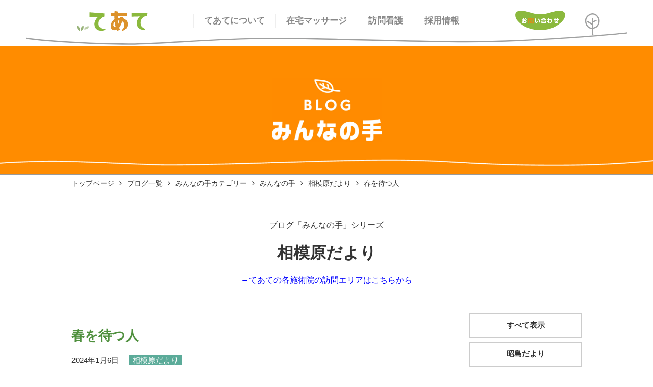

--- FILE ---
content_type: text/html; charset=UTF-8
request_url: https://www.te-ate.com/minnanote/sagamihara/2024/01/06/8794/
body_size: 6623
content:
<!DOCTYPE html>
<html lang="ja">
<head>
<meta charset="UTF-8">
<meta name="viewport" content="width=device-width, initial-scale=1, maximum-scale=1">
<title>てあて在宅マッサージ｜健康保険適用｜訪問医療マッサージ</title>
<meta name="description" content="てあて在宅マッサージは、寝たきりや歩行が困難で通院ができない方、また、介助が必要な方のご自宅を訪問して、身体の機能回復を目的としたマッサージ治療サービスをしております。">
<meta name="keywords" content="てあて,在宅マッサージ,健康保険適用,訪問医療マッサージ,寝たきり,歩行が困難,機能回復,立川," />

<meta name="viewport" content="width=device-width,initial-scale=1.0,minimum-scale=1.0">
<meta name="format-detection" content="telephone=no,address=no,email=no">
<!--[if IE]><meta http-equiv="X-UA-Compatible" content="IE=edge"><![endif]-->

<meta name='robots' content='max-image-preview:large' />
<link rel='dns-prefetch' href='//ajax.googleapis.com' />
<link rel='dns-prefetch' href='//code.jquery.com' />
<link rel="alternate" type="application/rss+xml" title="てあて在宅マッサージ｜健康保険適用｜訪問医療マッサージ &raquo; 春を待つ人 のコメントのフィード" href="https://www.te-ate.com/minnanote/sagamihara/2024/01/06/8794/feed/" />
<link rel="alternate" title="oEmbed (JSON)" type="application/json+oembed" href="https://www.te-ate.com/wp-json/oembed/1.0/embed?url=https%3A%2F%2Fwww.te-ate.com%2Fminnanote%2Fsagamihara%2F2024%2F01%2F06%2F8794%2F" />
<link rel="alternate" title="oEmbed (XML)" type="text/xml+oembed" href="https://www.te-ate.com/wp-json/oembed/1.0/embed?url=https%3A%2F%2Fwww.te-ate.com%2Fminnanote%2Fsagamihara%2F2024%2F01%2F06%2F8794%2F&#038;format=xml" />
<style id='wp-img-auto-sizes-contain-inline-css' type='text/css'>
img:is([sizes=auto i],[sizes^="auto," i]){contain-intrinsic-size:3000px 1500px}
/*# sourceURL=wp-img-auto-sizes-contain-inline-css */
</style>
<style id='classic-theme-styles-inline-css' type='text/css'>
/*! This file is auto-generated */
.wp-block-button__link{color:#fff;background-color:#32373c;border-radius:9999px;box-shadow:none;text-decoration:none;padding:calc(.667em + 2px) calc(1.333em + 2px);font-size:1.125em}.wp-block-file__button{background:#32373c;color:#fff;text-decoration:none}
/*# sourceURL=/wp-includes/css/classic-themes.min.css */
</style>
<link rel='stylesheet' id='reset-style-css' href='https://www.te-ate.com/wp/wp-content/themes/teate/style.css?ver=6.9' type='text/css' media='all' />
<link rel='stylesheet' id='common-style-css' href='https://www.te-ate.com/wp/wp-content/themes/teate/style-common.css?ver=6.9' type='text/css' media='all' />
<link rel='stylesheet' id='basic-style-css' href='https://www.te-ate.com/wp/wp-content/themes/teate/style-base.css?ver=6.9' type='text/css' media='all' />
<link rel='stylesheet' id='under-style-css' href='https://www.te-ate.com/wp/wp-content/themes/teate/css/style-under.css?ver=6.9' type='text/css' media='all' />
<link rel='stylesheet' id='two-style-css' href='https://www.te-ate.com/wp/wp-content/themes/teate/css/style-two-column.css?ver=6.9' type='text/css' media='all' />
<link rel='stylesheet' id='sidebar-style-css' href='https://www.te-ate.com/wp/wp-content/themes/teate/css/style-sidebar.css?ver=6.9' type='text/css' media='all' />
<link rel='stylesheet' id='single-style-css' href='https://www.te-ate.com/wp/wp-content/themes/teate/css/style-single.css?ver=6.9' type='text/css' media='all' />
<link rel='stylesheet' id='editors-style-css' href='https://www.te-ate.com/wp/wp-content/themes/teate/css/style-editors.css?ver=6.9' type='text/css' media='all' />
<link rel='stylesheet' id='font-awesome-css' href='https://www.te-ate.com/wp/wp-content/themes/teate/fonts/font-awesome-4.7.0/css/font-awesome.min.css?ver=4.7.0' type='text/css' media='all' />
<link rel='stylesheet' id='drawer-base-css' href='https://www.te-ate.com/wp/wp-content/themes/teate/js/drawer-custom/drawer.css?ver=3.2.0' type='text/css' media='all' />
<link rel='stylesheet' id='drawer-menu-css' href='https://www.te-ate.com/wp/wp-content/themes/teate/js/drawer-custom/drawer-menu.css?ver=3.2.0' type='text/css' media='all' />
<link rel='stylesheet' id='tablepress-default-css' href='https://www.te-ate.com/wp/wp-content/tablepress-combined.min.css?ver=52' type='text/css' media='all' />
<script type="text/javascript" src="https://ajax.googleapis.com/ajax/libs/jquery/2.2.4/jquery.min.js?ver=2.2.4" id="jquery-js"></script>
<script type="text/javascript" src="https://code.jquery.com/jquery-migrate-1.4.1.min.js?ver=1.4.0" id="migrate-js"></script>
<link rel="https://api.w.org/" href="https://www.te-ate.com/wp-json/" /><link rel="alternate" title="JSON" type="application/json" href="https://www.te-ate.com/wp-json/wp/v2/posts/8794" /><link rel="EditURI" type="application/rsd+xml" title="RSD" href="https://www.te-ate.com/wp/xmlrpc.php?rsd" />
<link rel="canonical" href="https://www.te-ate.com/minnanote/sagamihara/2024/01/06/8794/" />
<link rel='shortlink' href='https://www.te-ate.com/?p=8794' />
<link rel='stylesheet' id='lightcase-style-css'  href='https://www.te-ate.com/wp/wp-content/themes/teate/js/lightcase-2.5.0/css/lightcase.css?ver=2.5.0' type='text/css' media='all' />
<script type='text/javascript' src='http://www.te-ate.com/wp/wp-content/themes/teate/js/lightcase-2.5.0/js/lightcase.js?ver=5.2.4'></script>
	
<!-- Global site tag (gtag.js) - Google Analytics -->
<script async src="https://www.googletagmanager.com/gtag/js?id=UA-165818693-1"></script>
<script>
  window.dataLayer = window.dataLayer || [];
  function gtag(){dataLayer.push(arguments);}
  gtag('js', new Date());

  gtag('config', 'UA-165818693-1');
</script>
	
<style id='global-styles-inline-css' type='text/css'>
:root{--wp--preset--aspect-ratio--square: 1;--wp--preset--aspect-ratio--4-3: 4/3;--wp--preset--aspect-ratio--3-4: 3/4;--wp--preset--aspect-ratio--3-2: 3/2;--wp--preset--aspect-ratio--2-3: 2/3;--wp--preset--aspect-ratio--16-9: 16/9;--wp--preset--aspect-ratio--9-16: 9/16;--wp--preset--color--black: #000000;--wp--preset--color--cyan-bluish-gray: #abb8c3;--wp--preset--color--white: #ffffff;--wp--preset--color--pale-pink: #f78da7;--wp--preset--color--vivid-red: #cf2e2e;--wp--preset--color--luminous-vivid-orange: #ff6900;--wp--preset--color--luminous-vivid-amber: #fcb900;--wp--preset--color--light-green-cyan: #7bdcb5;--wp--preset--color--vivid-green-cyan: #00d084;--wp--preset--color--pale-cyan-blue: #8ed1fc;--wp--preset--color--vivid-cyan-blue: #0693e3;--wp--preset--color--vivid-purple: #9b51e0;--wp--preset--gradient--vivid-cyan-blue-to-vivid-purple: linear-gradient(135deg,rgb(6,147,227) 0%,rgb(155,81,224) 100%);--wp--preset--gradient--light-green-cyan-to-vivid-green-cyan: linear-gradient(135deg,rgb(122,220,180) 0%,rgb(0,208,130) 100%);--wp--preset--gradient--luminous-vivid-amber-to-luminous-vivid-orange: linear-gradient(135deg,rgb(252,185,0) 0%,rgb(255,105,0) 100%);--wp--preset--gradient--luminous-vivid-orange-to-vivid-red: linear-gradient(135deg,rgb(255,105,0) 0%,rgb(207,46,46) 100%);--wp--preset--gradient--very-light-gray-to-cyan-bluish-gray: linear-gradient(135deg,rgb(238,238,238) 0%,rgb(169,184,195) 100%);--wp--preset--gradient--cool-to-warm-spectrum: linear-gradient(135deg,rgb(74,234,220) 0%,rgb(151,120,209) 20%,rgb(207,42,186) 40%,rgb(238,44,130) 60%,rgb(251,105,98) 80%,rgb(254,248,76) 100%);--wp--preset--gradient--blush-light-purple: linear-gradient(135deg,rgb(255,206,236) 0%,rgb(152,150,240) 100%);--wp--preset--gradient--blush-bordeaux: linear-gradient(135deg,rgb(254,205,165) 0%,rgb(254,45,45) 50%,rgb(107,0,62) 100%);--wp--preset--gradient--luminous-dusk: linear-gradient(135deg,rgb(255,203,112) 0%,rgb(199,81,192) 50%,rgb(65,88,208) 100%);--wp--preset--gradient--pale-ocean: linear-gradient(135deg,rgb(255,245,203) 0%,rgb(182,227,212) 50%,rgb(51,167,181) 100%);--wp--preset--gradient--electric-grass: linear-gradient(135deg,rgb(202,248,128) 0%,rgb(113,206,126) 100%);--wp--preset--gradient--midnight: linear-gradient(135deg,rgb(2,3,129) 0%,rgb(40,116,252) 100%);--wp--preset--font-size--small: 13px;--wp--preset--font-size--medium: 20px;--wp--preset--font-size--large: 36px;--wp--preset--font-size--x-large: 42px;--wp--preset--spacing--20: 0.44rem;--wp--preset--spacing--30: 0.67rem;--wp--preset--spacing--40: 1rem;--wp--preset--spacing--50: 1.5rem;--wp--preset--spacing--60: 2.25rem;--wp--preset--spacing--70: 3.38rem;--wp--preset--spacing--80: 5.06rem;--wp--preset--shadow--natural: 6px 6px 9px rgba(0, 0, 0, 0.2);--wp--preset--shadow--deep: 12px 12px 50px rgba(0, 0, 0, 0.4);--wp--preset--shadow--sharp: 6px 6px 0px rgba(0, 0, 0, 0.2);--wp--preset--shadow--outlined: 6px 6px 0px -3px rgb(255, 255, 255), 6px 6px rgb(0, 0, 0);--wp--preset--shadow--crisp: 6px 6px 0px rgb(0, 0, 0);}:where(.is-layout-flex){gap: 0.5em;}:where(.is-layout-grid){gap: 0.5em;}body .is-layout-flex{display: flex;}.is-layout-flex{flex-wrap: wrap;align-items: center;}.is-layout-flex > :is(*, div){margin: 0;}body .is-layout-grid{display: grid;}.is-layout-grid > :is(*, div){margin: 0;}:where(.wp-block-columns.is-layout-flex){gap: 2em;}:where(.wp-block-columns.is-layout-grid){gap: 2em;}:where(.wp-block-post-template.is-layout-flex){gap: 1.25em;}:where(.wp-block-post-template.is-layout-grid){gap: 1.25em;}.has-black-color{color: var(--wp--preset--color--black) !important;}.has-cyan-bluish-gray-color{color: var(--wp--preset--color--cyan-bluish-gray) !important;}.has-white-color{color: var(--wp--preset--color--white) !important;}.has-pale-pink-color{color: var(--wp--preset--color--pale-pink) !important;}.has-vivid-red-color{color: var(--wp--preset--color--vivid-red) !important;}.has-luminous-vivid-orange-color{color: var(--wp--preset--color--luminous-vivid-orange) !important;}.has-luminous-vivid-amber-color{color: var(--wp--preset--color--luminous-vivid-amber) !important;}.has-light-green-cyan-color{color: var(--wp--preset--color--light-green-cyan) !important;}.has-vivid-green-cyan-color{color: var(--wp--preset--color--vivid-green-cyan) !important;}.has-pale-cyan-blue-color{color: var(--wp--preset--color--pale-cyan-blue) !important;}.has-vivid-cyan-blue-color{color: var(--wp--preset--color--vivid-cyan-blue) !important;}.has-vivid-purple-color{color: var(--wp--preset--color--vivid-purple) !important;}.has-black-background-color{background-color: var(--wp--preset--color--black) !important;}.has-cyan-bluish-gray-background-color{background-color: var(--wp--preset--color--cyan-bluish-gray) !important;}.has-white-background-color{background-color: var(--wp--preset--color--white) !important;}.has-pale-pink-background-color{background-color: var(--wp--preset--color--pale-pink) !important;}.has-vivid-red-background-color{background-color: var(--wp--preset--color--vivid-red) !important;}.has-luminous-vivid-orange-background-color{background-color: var(--wp--preset--color--luminous-vivid-orange) !important;}.has-luminous-vivid-amber-background-color{background-color: var(--wp--preset--color--luminous-vivid-amber) !important;}.has-light-green-cyan-background-color{background-color: var(--wp--preset--color--light-green-cyan) !important;}.has-vivid-green-cyan-background-color{background-color: var(--wp--preset--color--vivid-green-cyan) !important;}.has-pale-cyan-blue-background-color{background-color: var(--wp--preset--color--pale-cyan-blue) !important;}.has-vivid-cyan-blue-background-color{background-color: var(--wp--preset--color--vivid-cyan-blue) !important;}.has-vivid-purple-background-color{background-color: var(--wp--preset--color--vivid-purple) !important;}.has-black-border-color{border-color: var(--wp--preset--color--black) !important;}.has-cyan-bluish-gray-border-color{border-color: var(--wp--preset--color--cyan-bluish-gray) !important;}.has-white-border-color{border-color: var(--wp--preset--color--white) !important;}.has-pale-pink-border-color{border-color: var(--wp--preset--color--pale-pink) !important;}.has-vivid-red-border-color{border-color: var(--wp--preset--color--vivid-red) !important;}.has-luminous-vivid-orange-border-color{border-color: var(--wp--preset--color--luminous-vivid-orange) !important;}.has-luminous-vivid-amber-border-color{border-color: var(--wp--preset--color--luminous-vivid-amber) !important;}.has-light-green-cyan-border-color{border-color: var(--wp--preset--color--light-green-cyan) !important;}.has-vivid-green-cyan-border-color{border-color: var(--wp--preset--color--vivid-green-cyan) !important;}.has-pale-cyan-blue-border-color{border-color: var(--wp--preset--color--pale-cyan-blue) !important;}.has-vivid-cyan-blue-border-color{border-color: var(--wp--preset--color--vivid-cyan-blue) !important;}.has-vivid-purple-border-color{border-color: var(--wp--preset--color--vivid-purple) !important;}.has-vivid-cyan-blue-to-vivid-purple-gradient-background{background: var(--wp--preset--gradient--vivid-cyan-blue-to-vivid-purple) !important;}.has-light-green-cyan-to-vivid-green-cyan-gradient-background{background: var(--wp--preset--gradient--light-green-cyan-to-vivid-green-cyan) !important;}.has-luminous-vivid-amber-to-luminous-vivid-orange-gradient-background{background: var(--wp--preset--gradient--luminous-vivid-amber-to-luminous-vivid-orange) !important;}.has-luminous-vivid-orange-to-vivid-red-gradient-background{background: var(--wp--preset--gradient--luminous-vivid-orange-to-vivid-red) !important;}.has-very-light-gray-to-cyan-bluish-gray-gradient-background{background: var(--wp--preset--gradient--very-light-gray-to-cyan-bluish-gray) !important;}.has-cool-to-warm-spectrum-gradient-background{background: var(--wp--preset--gradient--cool-to-warm-spectrum) !important;}.has-blush-light-purple-gradient-background{background: var(--wp--preset--gradient--blush-light-purple) !important;}.has-blush-bordeaux-gradient-background{background: var(--wp--preset--gradient--blush-bordeaux) !important;}.has-luminous-dusk-gradient-background{background: var(--wp--preset--gradient--luminous-dusk) !important;}.has-pale-ocean-gradient-background{background: var(--wp--preset--gradient--pale-ocean) !important;}.has-electric-grass-gradient-background{background: var(--wp--preset--gradient--electric-grass) !important;}.has-midnight-gradient-background{background: var(--wp--preset--gradient--midnight) !important;}.has-small-font-size{font-size: var(--wp--preset--font-size--small) !important;}.has-medium-font-size{font-size: var(--wp--preset--font-size--medium) !important;}.has-large-font-size{font-size: var(--wp--preset--font-size--large) !important;}.has-x-large-font-size{font-size: var(--wp--preset--font-size--x-large) !important;}
/*# sourceURL=global-styles-inline-css */
</style>
</head>


<body class="drawer drawer--right">

<!-- ///////////////////// start wrapper -->
<div id="wrapper">


	<div id="mobile-menu" class="is_mobile">
		<a href="tel:0120405032"><i class="fa fa-phone-square" aria-hidden="true"></i></a>
		<a href="https://www.te-ate.com/contact/"><i class="fa fa-envelope-square" aria-hidden="true"></i></a>
	</div>

	<!-- ///////////////////// start header -->
	<header class="nonsm">
		<div class="inner">
			<h1 class="logo"><a href="https://www.te-ate.com/"><img src="https://www.te-ate.com/wp/wp-content/themes/teate/images/logo.svg" alt="わたしたち「てあて」は、やさしい心とあたたかい手を、ひとりでも多くのお宅にお届けします。"></a></h1>
			<div class="detail">
				<ul>
					<li><a href="https://www.te-ate.com/aboutus/">てあてについて</a></li>
					<li><a href="https://www.te-ate.com/massage/">在宅マッサージ</a></li>
					<!--li><a href="https://www.te-ate.com/visit-nursing/">訪問看護</a></li-->
					<li><a target="_blank" href="https://te-ate-hokan.com/" rel="noopener noreferrer">訪問看護</a></li>
					<li><a href="https://www.te-ate.com/recruit/">採用情報</a></li>
					<!--li><a class="current" href="https://www.te-ate.com/blog/">ブログ</a></li>
					<li><a href="https://www.te-ate.com/gallery/">絵手紙ギャラリー</a></li-->
				</ul>
			</div>
			<div class="contact"><a href="https://www.te-ate.com/contact/"><img src="https://www.te-ate.com/wp/wp-content/themes/teate/images/contactbt.svg" alt="お問い合わせ"></a></div>
		</div>
	</header>
	<!-- ///////////////////// end header -->

	<!-- ///////////////////// start visual -->
	<div id="visual" style="background:url(https://www.te-ate.com/wp/wp-content/uploads/2020/03/mainimg-minnanote-1-1920x347.png) no-repeat center center; background-size:cover;">
		<div class="inner">
			<img src="https://www.te-ate.com/wp/wp-content/uploads/2020/03/maintt-minnanote-216x215.jpg" alt="相模原だより">
		</div>
	</div>

	<!-- ///////////////////// end visual -->

	<!-- ///////////////////// start breadcrumbs -->
	<div id="breadcrumbs">
		<div class="inner">
			<ul>
<li><a href="https://www.te-ate.com">トップページ</a></li><li><a href="https://www.te-ate.com/blog/">ブログ一覧</a></li><li><a href="https://www.te-ate.com/minnanote-blog/">みんなの手カテゴリー</a></li><li><a href="https://www.te-ate.com/minnanote/">みんなの手</a></li><li><a href="https://www.te-ate.com/minnanote/sagamihara/">相模原だより</a></li><li class="current">春を待つ人</li>			</ul>
		</div>
	</div>
	<!-- ///////////////////// end breadcrumbs -->



	<!-- ///////////////////// start two-column -->
	<div id="two-column">

	<section class="lead">
		<p>ブログ「みんなの手」シリーズ</p>
		<h2>相模原だより</h2>
		<p style="color:blue;">→<a href="https://www.te-ate.com/massage/area/#breadcrumbs">てあての各施術院の訪問エリアはこちらから</a></p>
	</section>

	<!-- ///////////////////// start main -->
	<main>


	<article>
		<div class="single-head">
			<h3>春を待つ人</h3>
			<ul>
				<li class="date">2024年1月6日</li>
				<li class="cates">
					<span class="report">相模原だより</span>
				</li>
			</ul>
		</div>
		<div class="inside editors">
<p><img fetchpriority="high" decoding="async" class="alignnone wp-image-8796 size-full" src="http://www.te-ate.com/wp/wp-content/uploads/2024/01/IMG_5174.jpg" alt="" width="605" height="807" srcset="https://www.te-ate.com/wp/wp-content/uploads/2024/01/IMG_5174.jpg 605w, https://www.te-ate.com/wp/wp-content/uploads/2024/01/IMG_5174-225x300.jpg 225w" sizes="(max-width: 605px) 100vw, 605px" /><br />
相模原北公園・梅園のウメの花がぽつりぽつりと咲き始めました。</p>
<p><img decoding="async" class="alignnone wp-image-8795" src="http://www.te-ate.com/wp/wp-content/uploads/2024/01/IMG_5222-e1704520827512-760x870.jpg" alt="" width="605" height="692" srcset="https://www.te-ate.com/wp/wp-content/uploads/2024/01/IMG_5222-e1704520827512-760x870.jpg 760w, https://www.te-ate.com/wp/wp-content/uploads/2024/01/IMG_5222-e1704520827512-262x300.jpg 262w, https://www.te-ate.com/wp/wp-content/uploads/2024/01/IMG_5222-e1704520827512-895x1024.jpg 895w, https://www.te-ate.com/wp/wp-content/uploads/2024/01/IMG_5222-e1704520827512-1342x1536.jpg 1342w, https://www.te-ate.com/wp/wp-content/uploads/2024/01/IMG_5222-e1704520827512.jpg 1512w" sizes="(max-width: 605px) 100vw, 605px" /><br />
ここ数日の陽気の影響もあるのでしょうね。急速に蕾が膨らみ始めたようです。</p>
<p><img decoding="async" class="alignnone size-full wp-image-8798" src="http://www.te-ate.com/wp/wp-content/uploads/2024/01/IMG_5224.jpg" alt="" width="605" height="807" srcset="https://www.te-ate.com/wp/wp-content/uploads/2024/01/IMG_5224.jpg 605w, https://www.te-ate.com/wp/wp-content/uploads/2024/01/IMG_5224-225x300.jpg 225w" sizes="(max-width: 605px) 100vw, 605px" /><br />
全体で言えばまだまだ一割にも満ちませんが、今後陽気につられて開花が進みそうな予感。</p>
<p><img loading="lazy" decoding="async" class="alignnone size-full wp-image-8801" src="http://www.te-ate.com/wp/wp-content/uploads/2024/01/IMG_5182.jpg" alt="" width="605" height="807" srcset="https://www.te-ate.com/wp/wp-content/uploads/2024/01/IMG_5182.jpg 605w, https://www.te-ate.com/wp/wp-content/uploads/2024/01/IMG_5182-225x300.jpg 225w" sizes="auto, (max-width: 605px) 100vw, 605px" /><br />
蝋梅も開花が進み香りがはっきりしてきました。</p>
<p><img loading="lazy" decoding="async" class="alignnone size-full wp-image-8799" src="http://www.te-ate.com/wp/wp-content/uploads/2024/01/IMG_5193.jpg" alt="" width="605" height="807" srcset="https://www.te-ate.com/wp/wp-content/uploads/2024/01/IMG_5193.jpg 605w, https://www.te-ate.com/wp/wp-content/uploads/2024/01/IMG_5193-225x300.jpg 225w" sizes="auto, (max-width: 605px) 100vw, 605px" /><br />
膨らみ始めたマンサクの蕾。</p>
<p><img loading="lazy" decoding="async" class="alignnone size-full wp-image-8800" src="http://www.te-ate.com/wp/wp-content/uploads/2024/01/IMG_5187.jpg" alt="" width="605" height="807" srcset="https://www.te-ate.com/wp/wp-content/uploads/2024/01/IMG_5187.jpg 605w, https://www.te-ate.com/wp/wp-content/uploads/2024/01/IMG_5187-225x300.jpg 225w" sizes="auto, (max-width: 605px) 100vw, 605px" /><br />
タンポポまで咲いている！</p>
<p><img loading="lazy" decoding="async" class="alignnone wp-image-8802" src="http://www.te-ate.com/wp/wp-content/uploads/2024/01/IMG_5177-e1704519498179-300x193.jpg" alt="" width="400" height="258" srcset="https://www.te-ate.com/wp/wp-content/uploads/2024/01/IMG_5177-e1704519498179-300x193.jpg 300w, https://www.te-ate.com/wp/wp-content/uploads/2024/01/IMG_5177-e1704519498179-760x489.jpg 760w, https://www.te-ate.com/wp/wp-content/uploads/2024/01/IMG_5177-e1704519498179.jpg 803w" sizes="auto, (max-width: 400px) 100vw, 400px" /><br />
しだれ梅の枝にとまるメジロ。</p>
<p><img loading="lazy" decoding="async" class="alignnone wp-image-8803" src="http://www.te-ate.com/wp/wp-content/uploads/2024/01/IMG_5236-e1704519653923-300x235.jpg" alt="" width="400" height="314" srcset="https://www.te-ate.com/wp/wp-content/uploads/2024/01/IMG_5236-e1704519653923-300x235.jpg 300w, https://www.te-ate.com/wp/wp-content/uploads/2024/01/IMG_5236-e1704519653923-1024x804.jpg 1024w, https://www.te-ate.com/wp/wp-content/uploads/2024/01/IMG_5236-e1704519653923-760x596.jpg 760w, https://www.te-ate.com/wp/wp-content/uploads/2024/01/IMG_5236-e1704519653923.jpg 1310w" sizes="auto, (max-width: 400px) 100vw, 400px" /><br />
岩陰に佇むツグミ。</p>
<p><img loading="lazy" decoding="async" class="alignnone wp-image-8804" src="http://www.te-ate.com/wp/wp-content/uploads/2024/01/IMG_5232-760x1013.jpg" alt="" width="500" height="667" srcset="https://www.te-ate.com/wp/wp-content/uploads/2024/01/IMG_5232-760x1013.jpg 760w, https://www.te-ate.com/wp/wp-content/uploads/2024/01/IMG_5232-225x300.jpg 225w, https://www.te-ate.com/wp/wp-content/uploads/2024/01/IMG_5232-768x1024.jpg 768w, https://www.te-ate.com/wp/wp-content/uploads/2024/01/IMG_5232-1152x1536.jpg 1152w, https://www.te-ate.com/wp/wp-content/uploads/2024/01/IMG_5232.jpg 1512w" sizes="auto, (max-width: 500px) 100vw, 500px" /><br />
新年早々にカワセミにも会えました。</p>
<p><span style="color: #ff6600;">( ˘ω˘ )bot</span></p>
		</div>
	</article>


	</main>
	<!-- ///////////////////// end main -->

	<!-- ///////////////////// start sidebar -->
	<div id="sidebar">
		<div class="sidebar-cate">
			<ul>
<li><a href="https://www.te-ate.com/minnanote/">すべて表示</a></li>
<li><a href="https://www.te-ate.com/minnanote/akishima/">昭島だより</a></li>
<li><a href="https://www.te-ate.com/minnanote/urawa/">浦和だより</a></li>
<li class="current-cat"><a href="https://www.te-ate.com/minnanote/sagamihara/">相模原だより</a></li>
<li><a href="https://www.te-ate.com/minnanote/tokorozawa/">所沢だより</a></li>
<li><a href="https://www.te-ate.com/minnanote/nagano/">長野だより</a></li>
<li><a href="https://www.te-ate.com/minnanote/hanno/">飯能だより</a></li>
<li><a href="https://www.te-ate.com/minnanote/fukushima/">福島だより</a></li>
<li><a href="https://www.te-ate.com/minnanote/matsudo/">松戸だより</a></li>
<li><a href="https://www.te-ate.com/minnanote/mito/">水戸だより</a></li>
<li></li>			</ul>
		</div>
		<div class="sidebar-arc">
			<h3>年代アーカイブ</h3>
			<ul>
<li><a href='https://www.te-ate.com/2026/'>2026&nbsp;(6)</a></li>
<li><a href='https://www.te-ate.com/2025/'>2025&nbsp;(180)</a></li>
<li><a href='https://www.te-ate.com/2024/'>2024&nbsp;(138)</a></li>
<li><a href='https://www.te-ate.com/2023/'>2023&nbsp;(170)</a></li>
<li><a href='https://www.te-ate.com/2022/'>2022&nbsp;(155)</a></li>
<li><a href='https://www.te-ate.com/2021/'>2021&nbsp;(125)</a></li>
<li><a href='https://www.te-ate.com/2020/'>2020&nbsp;(107)</a></li>
<li><a href='https://www.te-ate.com/2016/'>2016&nbsp;(4)</a></li>
<li><a href='https://www.te-ate.com/2015/'>2015&nbsp;(10)</a></li>
<li><a href='https://www.te-ate.com/2014/'>2014&nbsp;(14)</a></li>
			</ul>
		</div>
		<div class="sidebar-blog">
			<h3>その他のブログ</h3>
			<ul>
				<li><a href="https://www.te-ate.com/zittotewomiru/">じっと手を見る</a></li>
				<li><a href="https://www.te-ate.com/president/">社長ブログ</a></li>
			</ul>
		</div>

	</div>
	<!-- ///////////////////// end sidebar -->

	</div>
	<!-- ///////////////////// end two-column -->


<!-- ///////////////////// start footer -->
<footer>
<div id="pagenav">
<div class="inner">
<ul>
	<!--li><a href="https://www.te-ate.com/sitemap/">サイトマップ</a></li-->



	<li><a class="acd">てあてについて</a>
		<ul>
			<li><a href="https://www.te-ate.com/aboutus/">てあての理念</a></li>
<li class="page_item page-item-26"><a href="https://www.te-ate.com/aboutus/community/">地域社会活動</a></li>
<li class="page_item page-item-25"><a href="https://www.te-ate.com/aboutus/office/">事業所一覧</a></li>
<li class="page_item page-item-1449"><a href="https://www.te-ate.com/aboutus/office-map/">事業所MAP</a></li>
<li class="page_item page-item-23"><a href="https://www.te-ate.com/aboutus/company/">会社概要・沿革</a></li>
		<!--li><a href="https://www.te-ate.com/sitemap/">サイトマップ</a></li-->
		</ul>
	</li>



	<li><a class="acd">在宅マッサージ</a>
		<ul>
			<li><a href="https://www.te-ate.com/massage/">在宅マッサージとは</a></li>
<li class="page_item page-item-17"><a href="https://www.te-ate.com/massage/expenses/">療養費について</a></li>
<li class="page_item page-item-18"><a href="https://www.te-ate.com/massage/area/">訪問エリア</a></li>
<li class="page_item page-item-19"><a href="https://www.te-ate.com/massage/map/">訪問エリア（MAP一覧）</a></li>
<li class="page_item page-item-20"><a href="https://www.te-ate.com/massage/monthly-feature/">施術実例（今月の特集）</a></li>
			<li><a href="https://www.te-ate.com/feature/">月刊てあて「特集」</a></li>
			<li><a href="https://www.te-ate.com/result/">施術実績・症例</a></li>
		</ul>
	</li>



	<li><a class="acd">訪問看護</a>
		<ul>
			<li><a target="_blank" href="https://te-ate-hokan.com/" rel="noopener noreferrer">専用サイト（別サイト）</a></li>
			<!--li><a href="https://www.te-ate.com/visit-nursing/#vn01">訪問看護とは</a></li>
			<li><a href="https://www.te-ate.com/visit-nursing/#vn02">私たちができること</a></li>
			<li><a href="https://www.te-ate.com/visit-nursing/#vn03">ご利用について</a></li>
			<li><a href="https://www.te-ate.com/visit-nursing/#vn04">お問い合わせ</a></li-->
		</ul>
	</li>



	<li><a class="acd">採用情報</a>
		<ul>
			<li><a href="https://www.te-ate.com/recruit/">会社紹介</a></li>
<li class="page_item page-item-28"><a href="https://www.te-ate.com/recruit/voice/">施術者の声</a></li>
<li class="page_item page-item-29"><a href="https://www.te-ate.com/recruit/requirements/">募集要項</a></li>
<li class="page_item page-item-30"><a href="https://www.te-ate.com/recruit/application/">応募フォーム</a></li>
		</ul>
	</li>



	<li><a class="acd">絵手紙ギャラリー</a>
		<ul>
			<li><a href="https://www.te-ate.com/gallery/">月刊てあて</a></li>
			<li><a href="https://www.te-ate.com/publish/">出版・刊行</a></li>
			<li><a href="https://www.te-ate.com/info/">お知らせ</a></li>
		</ul>
	</li>


	<li><a class="acd">ブログ</a>
		<ul>
			<li><a href="https://www.te-ate.com/blog/">ブログ一覧</a></li>
			<li><a href="https://www.te-ate.com/zittotewomiru/">じっと手をみる</a></li>
			<li><a href="https://www.te-ate.com/president/">社長ブログ</a></li>
			<li><a href="https://www.te-ate.com/minnanote/">みんなの手</a></li>
		</ul>
	</li>
</ul>
</div>
</div>
		<div class="inside">
			<div class="inner">
				<div class="logo">
					<img class="is_mb" src="https://www.te-ate.com/wp/wp-content/themes/teate/images/logo-foot2.svg" alt="てあて">
					<img class="is_pc" src="https://www.te-ate.com/wp/wp-content/themes/teate/images/logo-foot.svg" alt="てあて">
				</div>
				<div class="detail">
					<!--ul class="sns">
						<li><a href="https://www.facebook.com/teate.ChuoZaitakuMassage" target="new"><img src="https://www.te-ate.com/wp/wp-content/themes/teate/images/facebook.png" alt="facebook"></a></li>
						<li><a href="https://twitter.com/te_ate" target="new"><img src="https://www.te-ate.com/wp/wp-content/themes/teate/images/twitter.png" alt="twitter"></a></li>
						<li><a href="#" target="new"><img src="https://www.te-ate.com/wp/wp-content/themes/teate/images/line.png" alt="line"></a></li>
						<li><a href="#" target="new"><img src="https://www.te-ate.com/wp/wp-content/themes/teate/images/insta.png" alt="insta"></a></li>
					</ul-->
					<ul class="sitecontent">
						<li><a href="https://www.te-ate.com/contact/">お問い合わせ</a></li>
						<li><a href="https://www.te-ate.com/aboutus/">企業情報</a></li>
						<li><a href="https://www.te-ate.com/recruit/">採用情報</a></li>
						<li><a href="https://www.te-ate.com/privacy-policy/">プライバシーポリシー</a></li>
					</ul>
				</div>
			</div>
		</div>
		<div id="copyright">
			<div class="inner">copyright TE-ATE Co.,ltd. All Rights Reserved.</div>
		</div>
	</footer>
	<!-- ///////////////////// end footer -->

	<div id="topscroller"></div>

</div>
<!-- ///////////////////// end wrapper -->

<!-- ///////////////////// start drawer-menu -->
<div id="drawer-menu" role="banner">
	<button type="button" class="drawer-toggle drawer-hamburger"><span class="sr-only">toggle navigation</span><span class="drawer-hamburger-icon"></span><span class="drawer-hamburger-menu">MENU</span></button>
	<nav class="drawer-nav">
		<ul class="drawer-menu">
			<li><a href="https://www.te-ate.com/">トップページ</a></li>
			<li class="drawer-dropdown">
				 <a class="drawer-menu-item" data-target="#" href="#" data-toggle="dropdown" role="button" aria-expanded="false">てあてについて</a>
				<ul>
					<li><a href="https://www.te-ate.com/aboutus/">てあての理念</a></li>
<li class="page_item page-item-26"><a href="https://www.te-ate.com/aboutus/community/">地域社会活動</a></li>
<li class="page_item page-item-25"><a href="https://www.te-ate.com/aboutus/office/">事業所一覧</a></li>
<li class="page_item page-item-1449"><a href="https://www.te-ate.com/aboutus/office-map/">事業所MAP</a></li>
<li class="page_item page-item-23"><a href="https://www.te-ate.com/aboutus/company/">会社概要・沿革</a></li>
				</ul>
			</li>
	
			<li class="drawer-dropdown">
				<a class="drawer-menu-item" data-target="#" href="#" data-toggle="dropdown" role="button" aria-expanded="false">在宅マッサージ</a>
				<ul>
					<li><a href="https://www.te-ate.com/massage/">在宅マッサージとは</a></li>
<li class="page_item page-item-17"><a href="https://www.te-ate.com/massage/expenses/">療養費について</a></li>
<li class="page_item page-item-18"><a href="https://www.te-ate.com/massage/area/">訪問エリア</a></li>
<li class="page_item page-item-19"><a href="https://www.te-ate.com/massage/map/">訪問エリア（MAP一覧）</a></li>
<li class="page_item page-item-20"><a href="https://www.te-ate.com/massage/monthly-feature/">施術実例（今月の特集）</a></li>
					<li><a href="https://www.te-ate.com/feature/">月刊てあて「特集」</a></li>
					<li><a href="https://www.te-ate.com/result/">施術実績・症例</a></li>
				</ul>
			</li>
			<li class="drawer-dropdown">
				<a class="drawer-menu-item" data-target="#" href="#" data-toggle="dropdown" role="button" aria-expanded="false">訪問看護</a>
				<ul>
					<li><a href="https://www.te-ate.com/visit-nursing/#vn01">てあての訪問看護とは</a></li>
					<!--li><a href="https://www.te-ate.com/visit-nursing/#vn02">私たちができること</a></li>
					<li><a href="https://www.te-ate.com/visit-nursing/#vn03">ご利用について</a></li>
					<li><a href="https://www.te-ate.com/visit-nursing/#vn04">お問い合わせ</a></li>
					<li><a href="https://www.te-ate.com/visit-nursing/#vn05">お知らせ</a></li-->
				</ul>
			</li>
			<li class="drawer-dropdown">
				 <a class="drawer-menu-item" data-target="#" href="#" data-toggle="dropdown" role="button" aria-expanded="false">絵手紙ギャラリー</a>
				<ul>
					<li><a href="https://www.te-ate.com/gallery/">月刊てあて</a></li>
					<li><a href="https://www.te-ate.com/publish/">出版・刊行</a></li>
					<li><a href="https://www.te-ate.com/info/">お知らせ</a></li>
				</ul>
			</li>
			<li><a href="https://www.te-ate.com/blog/">ブログ</a></li>
			<li><a href="https://www.te-ate.com/privacy-policy/">プライバシーポリシー</a></li>
			<!--li><a href="https://www.te-ate.com/sitemap/">サイトマップ</a></li-->
			<li class="drawer-dropdown">
				 <a class="drawer-menu-item" data-target="#" href="#" data-toggle="dropdown" role="button" aria-expanded="false">採用情報</a>
				<ul>
					<li><a href="https://www.te-ate.com/recruit/">会社紹介</a></li>
<li class="page_item page-item-28"><a href="https://www.te-ate.com/recruit/voice/">施術者の声</a></li>
<li class="page_item page-item-29"><a href="https://www.te-ate.com/recruit/requirements/">募集要項</a></li>
<li class="page_item page-item-30"><a href="https://www.te-ate.com/recruit/application/">応募フォーム</a></li>
				</ul>
			</li>
			<li><a href="https://www.te-ate.com/contact/faq/">よくある質問</a></li>
			<li><a href="https://www.te-ate.com/contact/">お問い合わせ</a></li>
		</ul>
	</nav>

</div>
<!-- ///////////////////// end drawer-menu -->

<script type="speculationrules">
{"prefetch":[{"source":"document","where":{"and":[{"href_matches":"/*"},{"not":{"href_matches":["/wp/wp-*.php","/wp/wp-admin/*","/wp/wp-content/uploads/*","/wp/wp-content/*","/wp/wp-content/plugins/*","/wp/wp-content/themes/teate/*","/*\\?(.+)"]}},{"not":{"selector_matches":"a[rel~=\"nofollow\"]"}},{"not":{"selector_matches":".no-prefetch, .no-prefetch a"}}]},"eagerness":"conservative"}]}
</script>
<script type="text/javascript" src="https://www.te-ate.com/wp/wp-content/themes/teate/js/drawer-custom/iscroll.js?ver=5.1.3" id="iscroll-js"></script>
<script type="text/javascript" src="https://www.te-ate.com/wp/wp-content/themes/teate/js/drawer-custom/dropdown.js?ver=3.3.5" id="dropdown-js"></script>
<script type="text/javascript" src="https://www.te-ate.com/wp/wp-content/themes/teate/js/drawer-custom/drawer.js?ver=3.2.0" id="drawer-js"></script>
<script type="text/javascript" src="https://www.te-ate.com/wp/wp-content/themes/teate/js/script-under.js?ver=6.9" id="script-under-js"></script>
</body>
</html>

--- FILE ---
content_type: text/css
request_url: https://www.te-ate.com/wp/wp-content/themes/teate/style-common.css?ver=6.9
body_size: 827
content:
@charset "utf-8";
/*
 * commons css 
 * pc width 1000px fixed
 */

@media (max-width: 599px) {
} /* end -599 */

@media (min-width: 600px) and (max-width:959px) {
} /* end 600-959 */

@media (min-width: 960px) {
} /* 960- */

/* ---------------------------------------- common */

body { color: #333; }

hr {
    display: block;
    height: 1px;
    border: 0;   
    border-top: 1px solid #ccc;
    margin: 1em 0;
    padding: 0;
}

ul.disc {
	list-style: outside disc;
	text-align: left;
	margin: 0 0 1em 1.5em;
}

ol {
	list-style: outside decimal;
	text-align: left;
	margin: 0 0 1em 1.5em;
}

/* add "span" in li */
ol.circle {
	list-style: none;
	list-style-position: outside;
	margin: 0 0 1em;
}
ol.circle li {
	padding-left: 1.25em;
	position: relative;
}
ol.circle li span {
	position: absolute;
	left: 0;
	margin: 0
}

p { 
	margin: 0 0 1em;
	line-height: 1.6em;
}

.uppersp { margin: 1em 0 0; }
.undersp { margin: 0 0 1em; }
.bothsp { margin: 1em 0; }

.red { color: red; }
.green { color: #155b43; }
.underline { border-bottom: 1px #155b43 solid; }

.align-left { text-align: left; }
.align-center { text-align: center; }
.align-right { text-align: right; }

@media (max-width: 599px) {

	.is_pc { display: none !important; }
	
	h2 {
		font-size: 2.0rem;
		font-weight: 700;
		line-height: 1.6;
		margin: 0 0 16px;
	}
	
	h3 {
		font-size: 1.6rem;
		font-weight: 700;
		line-height: 1.6;
		margin: 0 0 14px;
	}
	
	h4 {
		font-size: 1.4rem;
		font-weight: 700;
		margin: 0 0 12px;
	}

} /* end -599 */

@media (min-width: 600px) and (max-width:959px) {
	
	.is_pc { display: none !important; }
	
	h2 {
		font-size: 2.4rem;
		font-weight: 700;
		line-height: 1.6;
		margin: 0 0 16px;
	}
	
	h3 {
		font-size: 2.0rem;
		font-weight: 700;
		line-height: 1.6;
		margin: 0 0 14px;
	}
	
	h4 {
		font-size: 1.7rem;
		font-weight: 700;
		margin: 0 0 12px;
	}
	


} /* end 600-959 */

@media (min-width: 960px) {
	
	.is_mb { display: none !important; }
	
	h2 {
		font-size: 3.2rem;
		font-weight: 700;
		line-height: 1.6;
		margin: 0 0 16px;
	}
	
	h3 {
/*		font-size: 2.2rem;*/
		font-size: 2.6rem;
		font-weight: 700;
		line-height: 1.6;
		margin: 0 0 14px;
	}
	
	h4 {
		font-size: 1.8rem;
		font-weight: 700;
		margin: 0 0 12px;
	}

} /* 960- */


/* ---------------------------------------- common flex selectors */

@media (max-width: 599px) {

	.flexs {
		/* no setting */
	}

} /* end -599 */

@media (min-width: 600px) {

	.flexs {
		display: -webkit-box;
		display: -webkit-flexbox;
		display: -ms-flexbox;
		display: -webkit-flex;
		display: flex;
	}

	.flexs.wrap {
		-webkit-flex-wrap: wrap;
		-ms-flex-wrap: wrap;
		flex-wrap: wrap;
	}
	
	.flexs.nowrap {
		-webkit-flex-wrap: nowrap;
		-ms-flex-wrap: nowrap;
		flex-wrap: nowrap;
	}
	
	.flexs.justify {
		-webkit-box-pack: justify;
		-ms-flex-pack: justify;
		-webkit-justify-content: space-between;
		justify-content: space-between;
	}
	
	.flexs.justify-center {
		-webkit-box-pack: center;
		-ms-flex-pack: center;
		-webkit-justify-content: center;
		justify-content: center;
	}
	
	.flexs.align-center {
		-webkit-align-items: center;
		-ms-align-items: center;
		align-items: center;
	}
	
	.flexs.hz-reverse {
		-webkit-flex-direction: row-reverse;
		-ms-flex-direction: row-reverse;
		flex-direction:row-reverse;
	}

} /* over 600 */

/* ---------------------------------------- topscroller */

#topscroller {
	position: fixed;
	background:  url( images/page-top.png );
	background-size: contain;
	cursor: pointer;
	z-index: 99;
}

@media (max-width: 599px) {

	#topscroller  {
		bottom: 20px;
		right: 10px;
		width: 40px;
		height: 40px;
	}

} /* end -599 */

@media (min-width: 600px) and (max-width:959px) {

	#topscroller  {
		bottom: 30px;
		right: 20px;
		width: 60px;
		height: 60px;
	}

} /* end 600-959 */

@media (min-width: 960px) {

	#topscroller  {
		bottom: 45px;
		right: 20px;
		width: 90px;
		height: 90px;
	}

} /* 960- */





--- FILE ---
content_type: text/css
request_url: https://www.te-ate.com/wp/wp-content/themes/teate/css/style-under.css?ver=6.9
body_size: 699
content:
/*
 * under css 
 * pc width 1000px fixed
 */

@media (max-width: 599px) {
} /* end -599 */

@media (min-width: 600px) and (max-width:959px) {
} /* end 600-959 */

@media (min-width: 960px) {
} /* 960- */


/* ---------------------------------------- common */

.contents .inside + .inside { margin: 2em 0; }

@media (max-width: 599px) {

	main {
		font-size: 1.3rem;
		line-height: 1.8;
	}

} /* end -599 */

@media (min-width: 600px) and (max-width:959px) {

	main {
		font-size: 1.4rem;
		line-height: 1.8;
	}

} /* end 600-959 */

@media (min-width: 960px) {

	main {
		font-size: 1.5rem;
		line-height: 1.8;
	}

} /* 960- */

/* ---------------------------------------- visual */

#visual { position: relative; }
#visual .inner {
	text-align: center;
	position: absolute;
	top: 50%;
	left: 50%;
	-webkit-transform: translate(-50%,-50%);
	transform: translate(-50%,-50%);
}
#visual h1 {  }

@media (max-width: 599px) {

	#visual { height: 220px; }
	#visual .inner { padding: 0 16px; }
	#visual img {
		width: 40%;
		height: auto;
	}

} /* end -599 */

@media (min-width: 600px) and (max-width:959px) {

	#visual { height: 260px; }
	#visual .inner { padding: 0 24px; }
	#visual img {
		width: 25%;
		max-width: 216px;
		height: auto;
	}

} /* end 600-959 */

@media (min-width: 960px) {

/*	#visual { height: 300px; }*/
	#visual { height: 250px; }
	#visual img {
		width: 215px;
		height: auto;
	}

} /* 960- */

/* ---------------------------------------- breadcrumbs */

@media (max-width: 768px) {

	#breadcrumbs { display: none; }

} /* end -599 */

@media (min-width: 769px) {

	#breadcrumbs {
		border-top: 1px #999 solid;
/*		border-bottom: 1px #444 solid;*/
		letter-spacing: -0.4em;
/*		padding: 1.5em 0;*/
		padding: 0.5em 0;
	}
	#breadcrumbs .inner {
		width: 100%;
		max-width: 1000px;
		margin: 0 auto;
	}
	#breadcrumbs li {
		display: inline-block;
		letter-spacing: normal;
	}
	#breadcrumbs a {
		/* color: #6cbc18; */
		line-height: 1.5;
	}
	#breadcrumbs li:not(:last-child):after {
		font-family: 'FontAwesome';
		content : '\f105';
		padding-left:10px;
		margin-right:10px;
	}

}

@media (min-width: 769px) and (max-width:959px) {

	#breadcrumbs .inner { padding: 0 24px; }
	#breadcrumbs { font-size: 1.3rem; }

} /* end 600-959 */

@media (min-width: 960px) {

	#breadcrumbs { font-size: 1.4rem; }

} /* 960- */

/* ---------------------------------------- google map */

.googlemap { 
	position: relative;
	overflow: hidden;
}
.googlemap iframe,
.googlemap object,
.googlemapembed {
	width: 100%;
	height: 100%;
	position: absolute;
	top: 0;
	left: 0;
}

@media (max-width: 768px) {
	.googlemap { 
		height: 0;
		padding: 60% 0 0;
	}
} /* end -768px */

@media (min-width: 769px) {
	.googlemap { 
		height: 0;
		padding: 56.25% 0 0;
	}
} /* 769px- */

/* ---------------------------------------- footer-contact */

#footer-contact { 
	text-align: center;
/*	margin: 6em 0 0; */
	margin: 0 0 0; 
}
#footer-contact a { display: inline-block; }
#footer-contact a img {
	width: auto;
	max-width: 290px;
}

--- FILE ---
content_type: text/css
request_url: https://www.te-ate.com/wp/wp-content/themes/teate/css/style-single.css?ver=6.9
body_size: 272
content:
/*
 * base css 
 * pc width 1000px fixed
 */

@media (max-width: 599px) {
} /* end -599 */

@media (min-width: 600px) and (max-width:959px) {
} /* end 600-959 */

@media (min-width: 960px) {
} /* 960- */


/* ---------------------------------------- common */

.single-head {
	border-top: 1px #ccc solid;
	padding: 1.5em 0 0;
	margin: 0 0 2em;
}
.single-head h3 {
	color: #4f903e;
	margin: 0 0 .5em;
}

/* ---------------------------------------- one-column */

.single-head li {
	display: inline-block;
	line-height: 2;
}
.cates span {
	display: inline-block;
	color: #fff;
	line-height: 1;
	padding: 2px .5em;
}
.cates span.report { background: #5bab99; }
.cates span.recruiting { background: #eb8400; }
.cates span.publication { background: #d89bb3; }

@media (max-width: 768px) {

	.single-head ul { text-align: center; }
	.single-head li { margin: 0 .5em 0; }

} /* end -599 */

@media (min-width: 769px) {

	.single-head li { margin: 0 1em 0 0; }

} /* 960- */